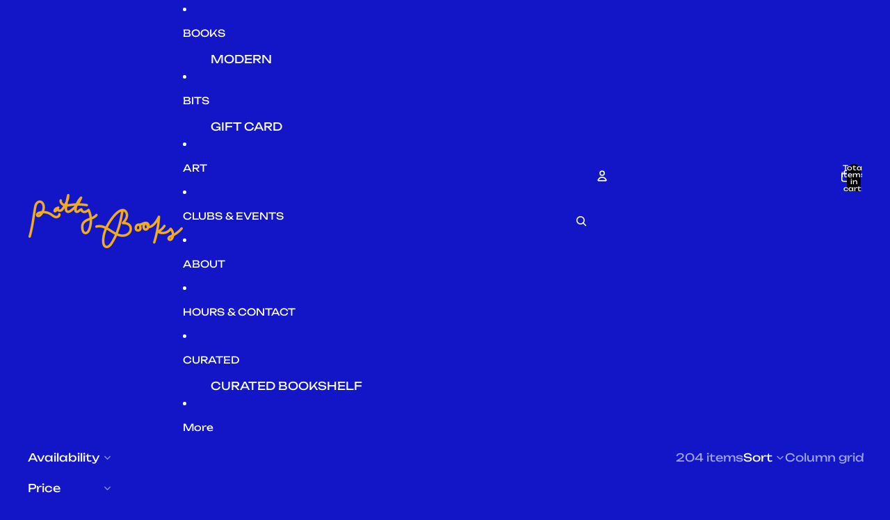

--- FILE ---
content_type: text/javascript
request_url: https://www.rattybooks.com/cdn/shop/t/8/assets/header-drawer.js?v=160607022407653843031761223563
body_size: 43
content:
import{Component}from"@theme/component";import{trapFocus,removeTrapFocus}from"@theme/focus";import{onAnimationEnd}from"@theme/utilities";class HeaderDrawer extends Component{requiredRefs=["details"];connectedCallback(){super.connectedCallback(),this.addEventListener("keyup",this.#onKeyUp),this.#setupAnimatedElementListeners()}disconnectedCallback(){super.disconnectedCallback(),this.removeEventListener("keyup",this.#onKeyUp)}#onKeyUp=event=>{event.key==="Escape"&&this.#close(this.#getDetailsElement(event))};get isOpen(){return this.refs.details.hasAttribute("open")}#getDetailsElement(event){return event?.target instanceof Element?event.target.closest("details")??this.refs.details:this.refs.details}toggle(){return this.isOpen?this.close():this.open()}open(event){const details=this.#getDetailsElement(event),summary=details.querySelector("summary");summary&&(summary.setAttribute("aria-expanded","true"),this.preventInitialAccordionAnimations(details),requestAnimationFrame(()=>{details.classList.add("menu-open"),setTimeout(()=>{trapFocus(details)},0)}))}back(event){this.#close(this.#getDetailsElement(event))}close(){this.#close(this.refs.details)}#close(details){const summary=details.querySelector("summary");summary&&(summary.setAttribute("aria-expanded","false"),details.classList.remove("menu-open"),onAnimationEnd(details,()=>{reset(details),details===this.refs.details?(removeTrapFocus(),this.querySelectorAll("details[open]:not(accordion-custom > details)").forEach(reset)):setTimeout(()=>{trapFocus(this.refs.details)},0)}))}#setupAnimatedElementListeners(){function removeWillChangeOnAnimationEnd(event){const target=event.target;target&&target instanceof HTMLElement&&(target.style.setProperty("will-change","unset"),target.removeEventListener("animationend",removeWillChangeOnAnimationEnd))}this.querySelectorAll(".menu-drawer__animated-element").forEach(element=>{element.addEventListener("animationend",removeWillChangeOnAnimationEnd)})}preventInitialAccordionAnimations(details){const content=details.querySelectorAll("accordion-custom .details-content");content.forEach(element=>{element instanceof HTMLElement&&element.classList.add("details-content--no-animation")}),setTimeout(()=>{content.forEach(element=>{element instanceof HTMLElement&&element.classList.remove("details-content--no-animation")})},100)}}customElements.get("header-drawer")||customElements.define("header-drawer",HeaderDrawer);function reset(element){element.classList.remove("menu-open"),element.removeAttribute("open"),element.querySelector("summary")?.setAttribute("aria-expanded","false")}
//# sourceMappingURL=/cdn/shop/t/8/assets/header-drawer.js.map?v=160607022407653843031761223563
